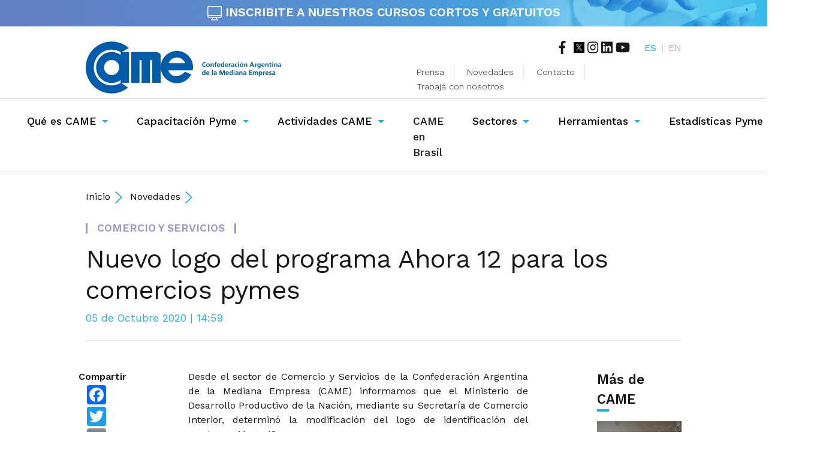

--- FILE ---
content_type: text/html; charset=Off
request_url: https://www.redcame.org.ar/novedades/10072/nuevo-logo-del-programa-ahora-12-para-los-comercios-pymes
body_size: 49033
content:
<!doctype html>
<html lang="es">

<head>
    <meta charset="iso-8859-1">
    <meta name="viewport" content="width=device-width, initial-scale=1, shrink-to-fit=no">
    <meta name="description"
        content="CAME es una entidad nacional que re&uacute;ne a 1.491 federaciones, c&aacute;maras, centros y uniones industriales de todo el pa&iacute;s, agrupando a m&aacute;s de 600 mil pymes que emplean a 4.200.000 trabajadores registrados.">
    <meta name="author" content="">

        <meta property="og:image" content="https://www.redcame.org.ar/advf/imagenes/2020/10/5f7b5f4771d8f_707x1000.jpg" />
        <meta property="og:title" content="Nuevo logo del programa Ahora 12 para los comercios pymes" />
        <meta property="og:description" content="CAME es una entidad nacional que re&uacute;ne a 1.491 federaciones, c&aacute;maras, centros y uniones industriales de todo el pa&iacute;s, agrupando a m&aacute;s de 600 mil pymes que emplean a 4.200.000 trabajadores registrados." />
        <meta property="og:url" content="https://www.redcame.org.ar/novedades/10072/nuevo-logo-del-programa-ahora-12-para-los-comercios-pymes" />
        <meta name="twitter:card" content="summary_large_image">
    <meta name="twitter:site" content="@redcame">
    <meta name="twitter:creator" content="@redcame">
        <meta name="twitter:image" content="https://www.redcame.org.ar/advf/imagenes/2020/10/5f7b5f4771d8f_707x1000.jpg" />
        <meta name="twitter:title" content="Nuevo logo del programa Ahora 12 para los comercios pymes" />
        <meta name="twitter:description" content="CAME es una entidad nacional que reúne a 1.491 federaciones, cámaras, centros y uniones industriales de todo el país, agrupando a más de 600 mil pymes que emplean a 4.200.000 trabajadores registrados." />
        <meta name="twitter:url" content="https://www.redcame.org.ar/novedades/10072/nuevo-logo-del-programa-ahora-12-para-los-comercios-pymes" />
    



    <title>CAME | Confederaci&oacute;n Argentina de la Mediana Empresa.</title>

    <!-- Bootstrap CSS -->
    <link rel="stylesheet" href="https://stackpath.bootstrapcdn.com/bootstrap/4.3.1/css/bootstrap.min.css"
        integrity="sha384-ggOyR0iXCbMQv3Xipma34MD+dH/1fQ784/j6cY/iJTQUOhcWr7x9JvoRxT2MZw1T" crossorigin="anonymous">
    <link href="/css/styles.css?id=4885" rel="stylesheet">
    <link href="https://fonts.googleapis.com/css?family=Work+Sans:300,400,500,600" rel="stylesheet">
    <script defer src="https://use.fontawesome.com/releases/v5.8.1/js/all.js"
        integrity="sha384-g5uSoOSBd7KkhAMlnQILrecXvzst9TdC09/VM+pjDTCM+1il8RHz5fKANTFFb+gQ" crossorigin="anonymous">
    </script>

    <script src="https://code.jquery.com/jquery-3.3.1.slim.min.js"
        integrity="sha384-q8i/X+965DzO0rT7abK41JStQIAqVgRVzpbzo5smXKp4YfRvH+8abtTE1Pi6jizo" crossorigin="anonymous">
    </script>
    <script src="/js/datepicker.js" type="text/javascript"></script>
    <link href="/css/datepicker.css" rel="stylesheet" type="text/css" />
    <link rel="apple-touch-icon" sizes="57x57" href="/images/favicons/apple-touch-icon-57x57.png">
    <link rel="apple-touch-icon" sizes="114x114" href="/images/favicons/apple-touch-icon-114x114.png">
    <link rel="apple-touch-icon" sizes="72x72" href="/images/favicons/apple-touch-icon-72x72.png">
    <link rel="apple-touch-icon" sizes="144x144" href="/images/favicons/apple-touch-icon-144x144.png">
    <link rel="apple-touch-icon" sizes="60x60" href="/images/favicons/apple-touch-icon-60x60.png">
    <link rel="apple-touch-icon" sizes="120x120" href="/images/favicons/apple-touch-icon-120x120.png">
    <link rel="apple-touch-icon" sizes="76x76" href="/images/favicons/apple-touch-icon-76x76.png">
    <link rel="apple-touch-icon" sizes="152x152" href="/images/favicons/apple-touch-icon-152x152.png">
    <link rel="apple-touch-icon" sizes="180x180" href="/images/favicons/apple-touch-icon-180x180.png">
    <meta name="apple-mobile-web-app-title" content="CAME">
    <link rel="icon" type="image/png" href="/images/favicons/favicon-192x192.png" sizes="192x192">
    <link rel="icon" type="image/png" href="/images/favicons/favicon-160x160.png" sizes="160x160">
    <link rel="icon" type="image/png" href="/images/favicons/favicon-96x96.png" sizes="96x96">
    <link rel="icon" type="image/png" href="/images/favicons/favicon-16x16.png" sizes="16x16">
    <link rel="icon" type="image/png" href="/images/favicons/favicon-32x32.png" sizes="32x32">

    <script src="https://cdn.onesignal.com/sdks/OneSignalSDK.js" async=""></script>
    <script>
    var OneSignal = window.OneSignal || [];
    OneSignal.push(function() {
        OneSignal.init({
            appId: "ca45ce52-a2f5-4036-9579-b2f911e46c1c",
        });
    });
    </script>

    <!-- STATS -->
<!-- Google Analytics -->
<script>
(function(i,s,o,g,r,a,m){i['GoogleAnalyticsObject']=r;i[r]=i[r]||function(){
(i[r].q=i[r].q||[]).push(arguments)},i[r].l=1*new Date();a=s.createElement(o),
m=s.getElementsByTagName(o)[0];a.async=1;a.src=g;m.parentNode.insertBefore(a,m)
})(window,document,'script','https://www.google-analytics.com/analytics.js','ga');

ga('create', 'UA-26692464-1', 'auto');
ga('send', 'pageview');
</script>
<!-- End Google Analytics -->
</head>

<body>
    <style>
    /* Add some padding on document's body to prevent the content
    to go underneath the header and footer */
    body {
        padding-top: 60px;
        padding-bottom: 40px;
    }

    .container2 {
        width: 100%;
        margin: 0 auto;
        /* Center the DIV horizontally */
        text-align: center;
    }

    .fixed-header,
    .fixed-footer {
        width: 100%;
        position: fixed;
        /*background: #20b1ea;*/
        padding: 10px 0;
        color: #fff;
        font-weight: 900;
        z-index: 555200000;
    }

    .fixed-header {
        top: 0;
    }

    .fixed-footer {
        bottom: 0;
    }

    #fixed-header {
        transition: opacity 0.5s ease-in-out;
    }

    /* Some more styles to beutify this example */
    .algo a {
        color: #fff;
        text-decoration: none;
        padding: 7px 25px;
        display: inline-block;
        font-weight: 900;

    }

    .algo2:hover {
        color: #fff !important;
    }


    @media (max-width: 700px) {

        body {
            padding-top: 90px;
            padding-bottom: 40px;
        }

        .algo a {
            font-size: 0.875em;

        }
    }


    .container2 p {
        line-height: 200px;
        /* Create scrollbar to test positioning */
    }
    </style>


    <div id="fixed-header" class="fixed-header medium-blue"
        style="background:url(https://www.redcame.org.ar/images/banners/fondo-banner-circulares.jpg) center center;text-align:center;font-size:20px;line-height:18px;background-size:cover;">

        <a href="https://escuela-negocios-came.com.ar/local/fullpage/?id=a3" style="color:#fff; text-decoration:none;"
            target="_blank"><img src="https://www.redcame.org.ar/images/banners/icono-cursos.png" width="24px">
            INSCRIBITE A NUESTROS <bold>CURSOS CORTOS Y GRATUITOS</bold>
        </a>
    </div>

    <script type="text/javascript">
    window.onscroll = function() {
        var header = document.getElementById('fixed-header');
        var scrollLimit = 100;

        if (window.pageYOffset > scrollLimit) {
            // Cambiar la opacidad a 0 para ocultar el encabezado
            header.style.opacity = '0';
        } else {
            // Cambiar la opacidad a 1 para mostrar el encabezado
            header.style.opacity = '1';
        }
    };
    </script>




    <div class="menu-principal container">
        <header class="py-2">
            <div class="row flex-nowrap justify-content-between align-items-center">
                <div class="col-xl-6 col-md-4 col-sm-12 col-12">
                    <a class="logo" href="/">
                        <img class="full" src="/images/logos/logo-came.svg"
                            alt="Came | Confederaci&oacute;n Argentina de la Mediana Empresa.">
                        <img class="lite" src="/images/logos/logo-came-lite.svg"
                            alt="Came | Confederaci&oacute;n Argentina de la Mediana Empresa.">
                    </a>
                </div>
                <div class="col-xl-6 col-md-8 d-flex justify-content-end align-items-center">
                    <div class="d-flex flex-column">
                        <div class="top-menu d-flex justify-content-end mb-3">
                            <div class="rrss pr-4">
                                <a href="https://www.facebook.com/redcame" target="_blank"><i
                                        class="fab fa-facebook-f fa-lg mr-2"></i></a>
                                <a href="https://twitter.com/redcame" target="_blank"><img
                                        src="/images/logos/logo-x.png" width="18px"
                                        style="vertical-align: text-top;"></a>
                                <a href="https://www.instagram.com/redcame/" target="_blank"><i
                                        class="fab fa-instagram fa-lg"></i></a>
                                <a href="https://www.linkedin.com/company/confederaci-n-argentina-de-la-mediana-empresa-came-"
                                    target="_blank"><i class="fab fa-linkedin fa-lg"></i></a>
                                <a href="https://www.youtube.com/c/CAMEar" target="_blank"><i
                                        class="fab fa-youtube fa-lg"></i></a>
                            </div>
                            <div class="lang">
                                <a href="#" class="active">ES</a><span class="mx-2">|</span><a
                                    href="/eng/index.php">EN</a>
                            </div>
                        </div>
                        <div class="secondary-menu">
                            <ul>
                                <li class="d-inline-block pr-3 mr-3 border-right"><a href="/prensa"
                                        class="black-txt">Prensa</a></li>
                                <li class="d-inline-block pr-3 mr-3 border-right"><a href="/novedades"
                                        class="black-txt">Novedades</a></li>
                                <li class="d-inline-block pr-3 mr-3 border-right"><a href="/contacto"
                                        class="black-txt">Contacto</a></li>
                                <li class="d-inline-block"><a href="/trabaja-con-nosotros"
                                        class="black-txt">Trabaj&aacute; con
                                        nosotros</a></li>
                            </ul>
                        </div>
                    </div>
                </div>
            </div>
        </header><!-- /header -->
    </div>

    <div class="separator-fluid light-gray border-top d-none d-md-block d-lg-block d-xl-block"></div>
    <div class="navigation">
        <nav class="navbar navbar-expand-md navbar-light">
            <button class="navbar-toggler" type="button" data-toggle="collapse" data-target="#navbarCollapse"
                aria-controls="navbarCollapse" aria-expanded="false" aria-label="Toggle navigation">
                <span class="navbar-toggler-icon"></span>
            </button>
            <div class="collapse navbar-collapse" id="navbarCollapse">
                <ul class="navbar-nav mr-auto">
                    <li class="nav-item dropdown">
                        <a class="nav-link first dropdown-toggle" href="#" id="dropdown03" data-toggle="dropdown"
                            aria-haspopup="true" aria-expanded="false">Qu&eacute; es CAME</a>
                        <div class="dropdown-menu" aria-labelledby="dropdown03">
                            <a class="dropdown-item" href="/entidades-asociadas">Entidades Asociadas</a>
                                                                                    <a class="dropdown-item"
                                href="/que-es-came/21/mision-vision-y-valores">Misión, Visión y Valores</a>
                                                                                                                <a class="dropdown-item"
                                href="/que-es-came/22/hitos">Hitos</a>
                                                                                                                <a class="dropdown-item"
                                href="/que-es-came/23/banderas">Banderas</a>
                                                                                                                <a class="dropdown-item" href="/autoridades"
                                target="_SELF">Autoridades</a>
                                                                                                                <a class="dropdown-item"
                                href="/que-es-came/30/codigo-de-tica-y-convivencia">Código de Ética y Convivencia</a>
                                                                                                                <a class="dropdown-item" href="/informes-de-gestion"
                                target="_SELF">Informes de gestión</a>
                                                                                    <a class="dropdown-item" href="/faq">Preguntas Frecuentes</a>
                        </div>
                    </li>
                    <li class="nav-item dropdown">
                        <a class="nav-link first dropdown-toggle" href="#" id="dropdown03" data-toggle="dropdown"
                            aria-haspopup="true" aria-expanded="false">Capacitaci&oacute;n Pyme</a>
                        <div class="dropdown-menu" aria-labelledby="dropdown03">
                            <a class="dropdown-item" target="_blank"
                                href="https://escuela-negocios-came.com.ar/">Escuela de
                                Negocios</a>
                        </div>
                    </li>


                    <ul class="navbar-nav mr-auto">
                        <li class="nav-item dropdown">
                            <a class="nav-link first dropdown-toggle" target="_blank"
                                href="https://actividades.came.ar/" id="dropdown03" data-toggle="dropdown"
                                aria-haspopup="true" aria-expanded="false">Actividades CAME</a>
                            <div class="dropdown-menu" aria-labelledby="dropdown03">
                                <a class="dropdown-item" href="https://actividades.came.ar/mapa?ENTACTCat=C"
                                    target="_blank">Capacitaciones</a>
                                <a class="dropdown-item" href="https://actividades.came.ar/mapa?ENTACTCat=F"
                                    target="_blank">Fortalecimiento
                                    institucional</a>
                            </div>
                        </li>

                    </ul>


                    <li class="nav-item active">
                        <a class="nav-link" href="/secciones/177/came-en-brasil">CAME en Brasil <span
                                class="sr-only">(current)</span></a>
                    </li>
                    <li class="nav-item dropdown">
                        <a class="nav-link dropdown-toggle" href="#" id="dropdown03" data-toggle="dropdown"
                            aria-haspopup="true" aria-expanded="false">Sectores</a>
                        <div class="dropdown-menu" aria-labelledby="dropdown03">
                                                                                    <a class="dropdown-item"
                                href="/sectores/5/comercio-y-servicios">Comercio y Servicios</a>
                                                                                                                <a class="dropdown-item"
                                href="/sectores/7/turismo">Turismo</a>
                                                                                                                <a class="dropdown-item"
                                href="/sectores/6/industria">Industria</a>
                                                                                                                <a class="dropdown-item"
                                href="/sectores/58/parques-industriales">Parques Industriales</a>
                                                                                                                <a class="dropdown-item"
                                href="/sectores/10/economias-regionales">Economías Regionales</a>
                                                                                                                <a class="dropdown-item"
                                href="/sectores/11/construccion">Construcción</a>
                                                                                                                <a class="dropdown-item"
                                href="/sectores/8/mujeres-empresarias">Mujeres Empresarias</a>
                                                                                                                <a class="dropdown-item"
                                href="/sectores/9/came-joven">CAME Joven</a>
                                                                                                                <a class="dropdown-item"
                                href="/sectores/117/came-cultura">CAME Cultura</a>
                                                                                                                <a class="dropdown-item"
                                href="/sectores/171/camaras-sectoriales">Cámaras Sectoriales</a>
                                                                                </div>
                    </li>
                    <li class="nav-item dropdown">
                        <a class="nav-link dropdown-toggle" href="#" id="dropdown03" data-toggle="dropdown"
                            aria-haspopup="true" aria-expanded="false">Herramientas</a>
                        <div class="dropdown-menu" aria-labelledby="dropdown03">
                            <a class="dropdown-item" href="https://www.cametripleimpacto.com.ar/"
                                target="_blank">Certificaci&oacute;n Triple Impacto</a>
                                                                                    <a class="dropdown-item"
                                href="/secretarias/12/rse">RSE</a>
                                                                                                                <a class="dropdown-item"
                                href="/secretarias/13/escuela-de-negocios">Escuela de Negocios</a>
                                                                                                                <a class="dropdown-item"
                                href="/secretarias/14/financiamiento-y-competividad">Financiamiento y Competividad</a>
                                                                                                                <a class="dropdown-item"
                                href="/secretarias/15/comercio-exterior">Comercio Exterior</a>
                                                                                                                <a class="dropdown-item"
                                href="/secretarias/16/rondas-de-negocios">Rondas de Negocios</a>
                                                                                                                <a class="dropdown-item"
                                href="/secretarias/186/eficiencia-energetica">Eficiencia energética</a>
                                                        
                        </div>
                    </li>
                    <li class="nav-item dropdown">
                        <a class="nav-link dropdown-toggle" href="#" id="dropdown03" data-toggle="dropdown"
                            aria-haspopup="true" aria-expanded="false">Estad&iacute;sticas Pyme</a>
                        <div class="dropdown-menu" aria-labelledby="dropdown03">
                                                                                    <a class="dropdown-item"
                                href="/estadisticas-pyme/78/ndice-de-ventas-minoristas">Índice de Ventas Minoristas</a>
                                                                                                                <a class="dropdown-item"
                                href="/estadisticas-pyme/79/ndice-de-produccion-industrial-pyme--ipip">Índice de Producción Industrial Pyme / IPIP</a>
                                                                                                                <a class="dropdown-item"
                                href="/estadisticas-pyme/94/indicador-de-precios-en-origen-y-destino--ipod">Indicador de Precios en Origen y Destino / IPOD</a>
                                                                                                                <a class="dropdown-item"
                                href="/estadisticas-pyme/154/monitor-de-exportacion-pyme">Monitor de Exportación Pyme</a>
                                                                                                                <a class="dropdown-item"
                                href="/estadisticas-pyme/80/monitor-de-exportacion-de-las-economias-regionales">Monitor de Exportación de las Economías Regionales</a>
                                                                                                                <a class="dropdown-item"
                                href="/estadisticas-pyme/135/ndice-de-confianza-pyme">Índice de Confianza Pyme</a>
                                                                                                                <a class="dropdown-item"
                                href="/estadisticas-pyme/132/otros-informes">Otros informes</a>
                                                                                </div>
                    </li>
                </ul>
                <div id="sb-search" class="sb-search">


                    <form class="search form-inline my-2 my-md-0" id="form-buscador" method="get" action="/busqueda">
                        <input class="sb-search-input" placeholder="Buscar en el sitio" type="text" value=""
                            name="search" id="search">
                        <input class="sb-search-submit" type="submit" value="">
                        <span class="sb-icon-search turquoise-txt"><i class="fas fa-search"></i></span>

                    </form>


                </div>
                <div class="top-menu-mobile d-flex justify-content-center mb-3">
                    <div class="rrss pr-4">
                        <a href="#"><i class="fab fa-facebook-f fa-lg mr-2"></i></a>
                        <a href="#"><i class="fab fa-twitter fa-lg"></i></a>
                        <a href="https://www.instagram.com/redcame/" target="_blank"><i
                                class="fab fa-instagram fa-lg"></i></a>
                        <a href="https://www.linkedin.com/company/confederaci-n-argentina-de-la-mediana-empresa-came-"
                            target="_blank"><i class="fab fa-linkedin fa-lg"></i></a>
                    </div>
                    <div class="lang">
                        <a href="/" class="active">ES</a><span class="mx-2">|</span><a href="/eng/index.php">EN</a>
                    </div>
                </div>
                <div class="secondary-menu-mobile">
                    <ul>
                        <li class="d-inline-block pr-3 mr-3 border-right"><a href="/prensa" class="black-txt">Prensa</a>
                        </li>
                        <li class="d-inline-block pr-3 mr-3 border-right"><a href="/novedades"
                                class="black-txt">Novedades</a></li>
                        <li class="d-inline-block pr-3 mr-3 border-right"><a href="/contacto"
                                class="black-txt">Contacto</a></li>
                        <li class="d-inline-block"><a href="/trabaja-con-nosotros" class="black-txt">Trabaj&aacute; con
                                nosotros</a></li>
                    </ul>
                </div>
            </div>
        </nav><!-- /navbar -->
    </div>
    <div class="separator-fluid light-gray border-top"></div>
    <div class="container mb-5">
      <div class="pathway pb-3 pt-4">
        <div class="item">
          <a href="/" class="pr-2">Inicio</a><img src="/images/iconos/ico-pathway.svg" class="pr-2">
		            <a class="pr-2" href="/novedades">Novedades</a><img src="/images/iconos/ico-pathway.svg" class="pr-2">
        </div>
      </div><!-- /pathway -->
      <div class="nota-completa pt-3">
        <div class="hd-article pb-4 mb-5">
          <div class="volanta lilac-txt d-flex"><span class="ornament lilac mr-3"></span>COMERCIO Y SERVICIOS<span class="ornament lilac ml-3"></span></div>
          <h1 class="pt-3">Nuevo logo del programa Ahora 12 para los comercios pymes</h1>
          <em class="date turquoise-txt mb-3">05 de Octubre 2020 | 14:59</em>
        </div><!-- /hd-article -->
        <div class="article-body">
          <div class="row d-flex justify-content-between">
            <div class="col-xl-1 col-lg-2 col-md-2 col-sm-12 mr-xl-5 mr-lg-0">
              <div class="sharing d-flex flex-column d-flex justify-content-center align-items-center mb-4">  
				<span>Compartir</span>
<!-- AddToAny BEGIN -->
<div class="a2a_kit a2a_kit_size_32 a2a_default_style">
<a class="a2a_button_facebook" style="padding:2px;"></a>
<a class="a2a_button_twitter" style="padding:2px;"></a>
<a class="a2a_button_email" style="padding:2px;"></a>
<a class="a2a_button_telegram" style="padding:2px;"></a>
<a class="a2a_button_whatsapp" style="padding:2px;"></a>
</div>
<script>
var a2a_config = a2a_config || {};
a2a_config.locale = "es-AR";
</script>
<script async src="https://static.addtoany.com/menu/page.js"></script>
<!-- AddToAny END -->

				<!-- data-url="THE URL"
                <i class="fas fa-caret-down mb-4"></i>
                <a href="#" class="square d-flex justify-content-center align-items-center mb-2 p-1">
                  <i class="fab fa-2x fa-facebook-f" style="color: #3c5a99;"></i>
                </a>
                <a href="#" class="square d-flex justify-content-center align-items-center mb-2 p-1">
                  <i class="fab fa-2x fa-twitter" style="color: #439cd6;"></i>
                </a>
                <a href="#" class="square d-flex justify-content-center align-items-center mb-2 p-1">
                  <i class="fab fa-2x fa-whatsapp" style="color: #25d366;"></i>
                </a>
                <a href="#" class="square d-flex justify-content-center align-items-center mb-2 p-1">
                  <i class="fas fa-2x fa-ellipsis-h"></i>
                </a>-->
              </div>
            </div>
            <div class="col-xl-7 col-lg-8 col-md-7 col-sm-12 mr-xl-5 mr-lg-0">
              <div class="mod-main-content">
				<p style="text-align:justify">Desde el sector de Comercio y Servicios de la Confederaci&oacute;n Argentina de la Mediana Empresa (CAME) informamos que el Ministerio de Desarrollo Productivo de la Naci&oacute;n, mediante su Secretar&iacute;a de Comercio Interior, determin&oacute; la modificaci&oacute;n del logo de identificaci&oacute;n del programa Ahora 12.</p>

<p style="text-align:justify">Tras seis a&ntilde;os de vigencia, en la &uacute;ltima actualizaci&oacute;n del marco normativo, mediante la <a href="https://www.boletinoficial.gob.ar/detalleAviso/primera/235154/20200921">Resoluci&oacute;n 353/2020</a> del programa, no solo se incorporaron nuevos rubros y tres meses de gracia para la financiaci&oacute;n en 12 y 18 cuotas sino que tambi&eacute;n se renov&oacute; la imagen del programa.</p>

<p style="text-align:justify">La nueva identificaci&oacute;n est&aacute; disponible para&nbsp;<a href="https://ct-url-protection.portal.checkpoint.com/v1/load/[base64]" target="_blank">descargar en la web</a>, y se encuentra adjunta en&nbsp;esta&nbsp;<a href="https://drive.google.com/drive/folders/1tQhwTQ_Il-gi3XGjf5LNblZLJrF5sOPl?usp=sharing" target="_blank">carpeta</a>&nbsp;con las identidades y la de los carteles de&nbsp;<a href="https://drive.google.com/drive/folders/1Qrh7UQRM2OCjvp86BjH0Mni2JOnIOpWG?usp=sharing" target="_blank">comercios adheridos</a>.&nbsp;</p>

<p style="text-align:justify">Para acceder a la carteler&iacute;a oficial, haga <a href="https://www.argentina.gob.ar/ahora-12/comerciantes">clic aqu&iacute;</a>.</p>
              </div>
            </div>
            <div class="col-xl-2 col-lg-2 col-md-3">
              <div class="main-title pb-3">
                Más de CAME
                <div class="ornament"></div>
              </div>
              <div class="sidebar">
              									<a href="https://bit.ly/CursosCAME-Junio2025 " target="_blank" >
					  <div class="side-module d-flex align-items-end justify-content-center mb-3 p-2" style="background: url(/advf/imagenes/2025/05/682f236441536_226x339.jpg); " title="Cursos cortos, focalizados y gratuitos de CAME" aria-label="Cursos cortos, focalizados y gratuitos de CAME">
						<span class="white-txt pb-2">Cursos cortos, focalizados y gratuitos de CAME</span>
					  </div><!-- /side-module -->
					</a>
				              </div>
            </div>
          </div><!-- /row -->
        </div><!-- /article-body -->
      </div><!-- /nota-completa -->
    </div><!-- /container -->
    <div class="separator-fluid light-gray border-top"></div>
      <div class="mod-ultimas-noticias my-5">
        <div class="container">
          <div class="main-title pb-4">
            También te puede interesar
            <div class="ornament"></div>
          </div>
          <div class="row">
		    	
			  <div class="col-xl-3 col-lg-4 col-md-6">
				<a href="/novedades/14450/asistencia-tecnica-para-los-centros-comerciales-abiertos-bonaerenses">
				  <div class="card square">
					<div class="cont-img overflow-hidden">
					  <div style="background: url(https://www.redcame.org.ar/advf/imagenes/2026/01/6967961a750f6_800x595.png);"  title="Asistencia técnica para los Centros Comerciales Abiertos bonaerenses" aria-label="Asistencia técnica para los Centros Comerciales Abiertos bonaerenses" ></div>
					</div>
					<div class="info px-4 py-4">
					  <div class="volanta lilac-txt d-flex xs pb-2"><span class="ornament lilac mr-3"></span>Comercio y Servicios<span class="ornament lilac ml-3"></span></div>
					  <h2 class="prensa black-txt">Asistencia técnica para los Centros Comerciales Abiertos bonaerenses</h2>
					  <em class="date turquoise-txt xs">14 de Enero 2026</em>
					</div>
				  </div><!-- /card -->
				</a>
			  </div>
				
			  <div class="col-xl-3 col-lg-4 col-md-6">
				<a href="/novedades/14449/las-ventas-minoristas-pyme-bajaron-52-interanual-en-diciembre">
				  <div class="card square">
					<div class="cont-img overflow-hidden">
					  <div style="background: url(https://www.redcame.org.ar/advf/imagenes/2025/01/67782db3b43cf_800x533.jpg);"  title="Las ventas minoristas pyme bajaron 5,2% interanual en diciembre" aria-label="Las ventas minoristas pyme bajaron 5,2% interanual en diciembre" ></div>
					</div>
					<div class="info px-4 py-4">
					  <div class="volanta lilac-txt d-flex xs pb-2"><span class="ornament lilac mr-3"></span>COMUNICADO DE PRENSA<span class="ornament lilac ml-3"></span></div>
					  <h2 class="prensa black-txt">Las ventas minoristas pyme bajaron 5,2% interanual en diciembre</h2>
					  <em class="date turquoise-txt xs">11 de Enero 2026</em>
					</div>
				  </div><!-- /card -->
				</a>
			  </div>
				
			  <div class="col-xl-3 col-lg-4 col-md-6">
				<a href="/novedades/14448/encuesta-pyme-patagonica-claves-para-impulsar-el-desarrollo-regional-neuquino">
				  <div class="card square">
					<div class="cont-img overflow-hidden">
					  <div style="background: url(https://www.redcame.org.ar/advf/imagenes/2026/01/69600092e4c28_800x800.png);"  title="Encuesta pyme patagónica: claves para impulsar el desarrollo regional neuquino" aria-label="Encuesta pyme patagónica: claves para impulsar el desarrollo regional neuquino" ></div>
					</div>
					<div class="info px-4 py-4">
					  <div class="volanta lilac-txt d-flex xs pb-2"><span class="ornament lilac mr-3"></span>RSE<span class="ornament lilac ml-3"></span></div>
					  <h2 class="prensa black-txt">Encuesta pyme patagónica: claves para impulsar el desarrollo regional neuquino</h2>
					  <em class="date turquoise-txt xs">08 de Enero 2026</em>
					</div>
				  </div><!-- /card -->
				</a>
			  </div>
				
			  <div class="col-xl-3 col-lg-4 col-md-6">
				<a href="/novedades/14446/exitoso-cierre-de-ano-para-las-rondas-de-negocios-de-came">
				  <div class="card square">
					<div class="cont-img overflow-hidden">
					  <div style="background: url(https://www.redcame.org.ar/advf/imagenes/2026/01/695e790952e97_800x600.jpg);"  title="Exitoso cierre de año para las Rondas de Negocios de CAME" aria-label="Exitoso cierre de año para las Rondas de Negocios de CAME" ></div>
					</div>
					<div class="info px-4 py-4">
					  <div class="volanta lilac-txt d-flex xs pb-2"><span class="ornament lilac mr-3"></span>RONDAS DE NEGOCIOS<span class="ornament lilac ml-3"></span></div>
					  <h2 class="prensa black-txt">Exitoso cierre de año para las Rondas de Negocios de CAME</h2>
					  <em class="date turquoise-txt xs">07 de Enero 2026</em>
					</div>
				  </div><!-- /card -->
				</a>
			  </div>
			          </div>
        </div>
      </div><!-- /ultimas-noticias -->
    <div class="container-fluid medium-blue">

    <div class="container">

        <footer class="py-5">

            <div class="row">

                <div class="col-xl-2 col-lg-2 col-md-2 col-sm-12">

                    <a class="top white-txt" href="index.php"><img src="/images/logos/logo-came-blanco.svg"
                            class="img-fluid"></a>

                    <div class="rrss d-flex justify-content-center py-4">

                        <a href="https://www.facebook.com/redcame" target="_blank"><i
                                class="fab fa-facebook-f fa-2x mx-3"></i></a>

                        <a href="https://twitter.com/redcame" target="_blank" style="margin: 0 15px 0;"><img
                                src="/images/logos/logo-x-negativo.png" width="32px"
                                style="vertical-align: text-top;"></a>

                        <a href="https://www.instagram.com/redcame/" target="_blank"><i
                                class="fab fa-instagram fa-2x mx-3"></i></a>

                        <a href="https://www.linkedin.com/company/confederaci-n-argentina-de-la-mediana-empresa-came-"
                            target="_blank"><i class="fab fa-linkedin fa-2x mx-3"></i></a>



                    </div>

                    <div class="cta-jobs d-flex">

                        <img src="/images/iconos/ico-jobs.svg">

                        <a href="/trabaja-con-nosotros">Trabaja con nosotros</a>

                    </div>

                    <div class="cta-jobs d-flex mt-3">
                        <img src="/images/banners/icono-circulares.png" height="30px">
                        <a href="https://docs.google.com/forms/d/e/1FAIpQLSeu5eoonl_gebMmhXDtWZm5aoH87F-Yv5bV10uDZ4-MkrQlgQ/viewform"
                            target="_blank">Sumate a los newsletters de CAME</a>
                    </div>

                </div>

                <div class="col-xl-10 col-lg-10 col-md-10 col-sm-12">

                    <div class="row">

                        <div class="col-xl-2 col-lg-2 col-md-6 col-12">

                            <ul class="link-block">

                                <li class="top white-txt pb-3">Capacitaci&oacute;n Pyme</li>

                                <li class="pb-2"><a class="d-block turquoise-txt" target="_blank"
                                        href="https://escuela-negocios-came.com.ar/">Escuela de
                                        Negocios</a></li>


                            </ul>

                        </div>

                        <div class="col-xl-2 col-lg-2 col-md-6 col-12">

                            <ul class="link-block">

                                <li class="top white-txt pb-3">Qu&eacute; es CAME</li>
                                <li class="pb-2"><a class="d-block turquoise-txt" href="/entidades-asociadas">Entidades
                                        Asociadas</a></li>
                                                                                                <li class="pb-2"><a class="d-block turquoise-txt"
                                        href="/que-es-came/21/mision-vision-y-valores">Misión, Visión y Valores</a>
                                </li>
                                

                                                                                                <li class="pb-2"><a class="d-block turquoise-txt"
                                        href="/que-es-came/22/hitos">Hitos</a>
                                </li>
                                

                                                                                                <li class="pb-2"><a class="d-block turquoise-txt"
                                        href="/que-es-came/23/banderas">Banderas</a>
                                </li>
                                

                                                                                                <li class="pb-2"><a class="d-block turquoise-txt"
                                        href="/autoridades"
                                        target="_SELF">Autoridades</a>
                                </li>
                                

                                                                                                <li class="pb-2"><a class="d-block turquoise-txt"
                                        href="/que-es-came/30/codigo-de-tica-y-convivencia">Código de Ética y Convivencia</a>
                                </li>
                                

                                                                                                <li class="pb-2"><a class="d-block turquoise-txt"
                                        href="/informes-de-gestion"
                                        target="_SELF">Informes de gestión</a>
                                </li>
                                

                                

                                <li class="pb-2"><a href="/faq" class="d-block turquoise-txt">Preguntas Frecuentes</a>
                                </li>

                            </ul>

                        </div>

                        <div class="col-xl-2 col-lg-2 col-md-6 col-12">

                            <ul class="link-block">

                                <li class="top white-txt"><a class="top white-txt"
                                        href="/secciones/177/came-en-brasil">CAME en Brasil</a></li>

                            </ul>

                        </div>



                        <div class="col-xl-2 col-lg-2 col-md-6 col-12">

                            <ul class="link-block">

                                <li class="top white-txt pb-3">Sectores</li>

                                                                                                <li class="pb-2"><a class="d-block turquoise-txt"
                                        href="/sectores/5/comercio-y-servicios">Comercio y Servicios</a>
                                </li>
                                
                                                                                                <li class="pb-2"><a class="d-block turquoise-txt"
                                        href="/sectores/7/turismo">Turismo</a>
                                </li>
                                
                                                                                                <li class="pb-2"><a class="d-block turquoise-txt"
                                        href="/sectores/6/industria">Industria</a>
                                </li>
                                
                                                                                                <li class="pb-2"><a class="d-block turquoise-txt"
                                        href="/sectores/58/parques-industriales">Parques Industriales</a>
                                </li>
                                
                                                                                                <li class="pb-2"><a class="d-block turquoise-txt"
                                        href="/sectores/10/economias-regionales">Economías Regionales</a>
                                </li>
                                
                                                                                                <li class="pb-2"><a class="d-block turquoise-txt"
                                        href="/sectores/11/construccion">Construcción</a>
                                </li>
                                
                                                                                                <li class="pb-2"><a class="d-block turquoise-txt"
                                        href="/sectores/8/mujeres-empresarias">Mujeres Empresarias</a>
                                </li>
                                
                                                                                                <li class="pb-2"><a class="d-block turquoise-txt"
                                        href="/sectores/9/came-joven">CAME Joven</a>
                                </li>
                                
                                                                                                <li class="pb-2"><a class="d-block turquoise-txt"
                                        href="/sectores/117/came-cultura">CAME Cultura</a>
                                </li>
                                
                                                                                                <li class="pb-2"><a class="d-block turquoise-txt"
                                        href="/sectores/171/camaras-sectoriales">Cámaras Sectoriales</a>
                                </li>
                                
                                
                            </ul>

                        </div>

                        <div class="col-xl-2 col-lg-2 col-md-6 col-12">

                            <ul class="link-block">

                                <li class="top white-txt pb-3">Herramientas</li>
                                <li class="pb-2"><a class="d-block turquoise-txt"
                                        href="https://www.cametripleimpacto.com.ar/">Certificaci&oacute;n Triple
                                        Impacto</a>
                                </li>
                                                                                                <li class="pb-2"><a class="d-block turquoise-txt"
                                        href="/secretarias/12/rse">RSE</a>
                                </li>
                                
                                                                                                <li class="pb-2"><a class="d-block turquoise-txt"
                                        href="/secretarias/13/escuela-de-negocios">Escuela de Negocios</a>
                                </li>
                                
                                                                                                <li class="pb-2"><a class="d-block turquoise-txt"
                                        href="/secretarias/14/financiamiento-y-competividad">Financiamiento y Competividad</a>
                                </li>
                                
                                                                                                <li class="pb-2"><a class="d-block turquoise-txt"
                                        href="/secretarias/15/comercio-exterior">Comercio Exterior</a>
                                </li>
                                
                                                                                                <li class="pb-2"><a class="d-block turquoise-txt"
                                        href="/secretarias/16/rondas-de-negocios">Rondas de Negocios</a>
                                </li>
                                
                                                                                                <li class="pb-2"><a class="d-block turquoise-txt"
                                        href="/secretarias/186/eficiencia-energetica">Eficiencia energética</a>
                                </li>
                                
                                
                            </ul>

                        </div>

                        <div class="col-xl-2 col-lg-2 col-md-6 col-12">

                            <ul class="link-block">

                                <li class="top white-txt pb-3">Otras secciones</li>

                                <li class="pb-2"><a href="/novedades" class="d-block turquoise-txt">Novedades</a></li>

                                <li class="pb-2"><a href="/prensa" class="d-block turquoise-txt">Prensa</a></li>

                                <li class="pb-2"><a href="/contacto" class="d-block turquoise-txt">Contacto</a></li>

                            </ul>

                        </div>

                    </div>

                </div>

            </div>

            <div class="footer-end turquoise-txt border-top pt-4 mt-4">

                <div class="row d-flex justify-content-between">

                    <div class="col-xl-6 col-lg-6 col-md-12 col-sm-12">

                        60 a&ntilde;os de compromiso con las PYMES<br>

                        Leandro N. Alem 452 (C1003AAR), C.A.B.A. - Argentina | Tel./Fax: <a
                            href="tel:+541155565556">(011) 5556-5556/02</a>

                    </div>

                    <div class="col-xl-6 col-lg-6 col-md-12 col-sm-12 d-flex justify-content-end legales">

                        <a href="/terminos-de-uso" class="turquoise-txt">Pol&iacute;ticas y t&eacute;rminos de
                            uso</a><span class="mx-2">|</span><a href="http://outlook.com/came.org.ar"
                            class="turquoise-txt" target="_blank">Webmail</a>

                    </div>

                </div>

            </div>

        </footer>

        <a class="scroll-top" href="#top"><i class="fa fa-angle-up"></i></a>

    </div>

</div>

<!-- Optional JavaScript -->

<!-- jQuery first, then Popper.js, then Bootstrap JS -->

<script src="https://cdnjs.cloudflare.com/ajax/libs/popper.js/1.14.7/umd/popper.min.js"
    integrity="sha384-UO2eT0CpHqdSJQ6hJty5KVphtPhzWj9WO1clHTMGa3JDZwrnQq4sF86dIHNDz0W1" crossorigin="anonymous">
</script>

<script src="https://stackpath.bootstrapcdn.com/bootstrap/4.3.1/js/bootstrap.min.js"
    integrity="sha384-JjSmVgyd0p3pXB1rRibZUAYoIIy6OrQ6VrjIEaFf/nJGzIxFDsf4x0xIM+B07jRM" crossorigin="anonymous">
</script>

<script src="/js/classie.js"></script>

<script src="/js/uisearch.js"></script>



<script>
new UISearch(document.getElementById('sb-search'));
</script>

<script type="text/javascript" src="/js/slick.min.js"></script>

<script type="text/javascript" src="/js/multi-slider.js"></script>

<script type="text/javascript" src="/js/view-more.js"></script>

<script>
$(window).scroll(function() {

    if ($(this).scrollTop() > 100) {

        $('.scroll-top').addClass('scroll-top-visible');

    } else {

        $('.scroll-top').removeClass('scroll-top-visible');

    }

});



$('a[href="#top"]').on('click', function() {

    $('html, body').animate({
        scrollTop: 0
    }, 'slow');

    return false;

});
</script>

</body>

</html>    


--- FILE ---
content_type: image/svg+xml
request_url: https://www.redcame.org.ar/images/iconos/ico-jobs.svg
body_size: 4309
content:
<?xml version="1.0" encoding="utf-8"?>
<!-- Generator: Adobe Illustrator 16.0.0, SVG Export Plug-In . SVG Version: 6.00 Build 0)  -->
<!DOCTYPE svg PUBLIC "-//W3C//DTD SVG 1.1//EN" "http://www.w3.org/Graphics/SVG/1.1/DTD/svg11.dtd">
<svg version="1.1" id="Layer_1" xmlns="http://www.w3.org/2000/svg" xmlns:xlink="http://www.w3.org/1999/xlink" x="0px" y="0px"
	 width="23.3px" height="26.2px" viewBox="0 0 23.3 26.2" enable-background="new 0 0 23.3 26.2" xml:space="preserve">
<g>
	<path fill="none" d="M19.3,10.5c-0.8,0.8-1.8,1.2-2.9,1.2c-2.3,0-4.2-1.9-4.2-4.2c0-1.1,0.4-2.1,1.2-2.9c0.8-0.8,1.8-1.2,2.9-1.2
		c1.1,0,2.2,0.4,2.9,1.2c0.8,0.8,1.2,1.8,1.2,2.9C20.5,8.7,20,9.7,19.3,10.5z"/>
	<g>
		<defs>
			<path id="SVGID_1_" d="M19.3,10.7c-0.8,0.8-1.9,1.2-3,1.2c-2.3,0-4.2-1.9-4.2-4.2c0-1.1,0.4-2.2,1.2-3c0.8-0.8,1.9-1.2,3-1.2
				c1.1,0,2.2,0.4,3,1.2c0.8,0.8,1.2,1.9,1.2,3C20.5,8.9,20.1,9.9,19.3,10.7z"/>
		</defs>
		<clipPath id="SVGID_2_">
			<use xlink:href="#SVGID_1_"  overflow="visible"/>
		</clipPath>
		<g clip-path="url(#SVGID_2_)">
			<path fill="none" stroke="#FFFFFF" stroke-width="0.6163" d="M19.2,12.7c0-1.5,0-1.7,0-3.3c0-0.4-0.3-0.9-0.7-1
				C17,8,15.5,8,14.1,8.4c-0.4,0.1-0.7,0.6-0.7,1c0,1.5,0,1.7,0,3.3H19.2z"/>
			<circle fill="none" stroke="#FFFFFF" stroke-width="0.2054" stroke-miterlimit="10" cx="16.2" cy="6.6" r="1.5"/>
			<g>
				<line fill="none" stroke="#FFFFFF" stroke-width="0.2054" stroke-miterlimit="10" x1="14.7" y1="9.7" x2="14.7" y2="12.7"/>
				<line fill="none" stroke="#FFFFFF" stroke-width="0.2054" stroke-miterlimit="10" x1="17.8" y1="9.7" x2="17.8" y2="12.7"/>
			</g>
			<circle fill="none" stroke="#FFFFFF" stroke-width="0.6163" cx="16.2" cy="6.6" r="1.5"/>
			<g>
				<line fill="none" stroke="#FFFFFF" stroke-width="0.6163" x1="14.7" y1="9.7" x2="14.7" y2="12.7"/>
				<line fill="none" stroke="#FFFFFF" stroke-width="0.6163" x1="17.8" y1="9.7" x2="17.8" y2="12.7"/>
			</g>
		</g>
	</g>
	<g>
		<path fill="none" stroke="#49505A" stroke-width="0.608" stroke-linejoin="round" d="M14.2,12.2"/>
	</g>
	<path fill="none" stroke="#FFFFFF" stroke-width="0.608" stroke-linejoin="round" d="M11,5.3c0.6-1.4,1.7-2.5,3.2-3
		c1.4-0.5,3-0.5,4.4,0.1C20,3,21,4.1,21.6,5.6c1.1,2.9-0.4,6.2-3.3,7.4c-1.4,0.5-3,0.5-4.4-0.1c-1.4-0.6-2.4-1.7-3-3.2
		C10.4,8.2,10.4,6.7,11,5.3z M14.3,11.8c1.1,0.5,2.4,0.5,3.6,0.1c2.4-0.9,3.6-3.6,2.7-6c-0.4-1.2-1.3-2.1-2.4-2.6
		c-1.1-0.5-2.4-0.5-3.6-0.1S12.5,4.6,12,5.7c-0.5,1.1-0.5,2.4-0.1,3.5C12.4,10.4,13.2,11.3,14.3,11.8z"/>
	<path fill="none" stroke="#FFFFFF" stroke-width="0.608" stroke-linejoin="round" d="M12.9,13.4c0.1-0.3,0.3-0.6,0.4-0.9
		c0.2,0.1,0.4,0.2,0.6,0.3c0.2,0.1,0.5,0.2,0.7,0.3c-0.1,0.3-0.3,0.6-0.4,0.9"/>
	<line fill="none" stroke="#FFFFFF" stroke-width="0.608" stroke-linejoin="round" x1="10.3" y1="23.7" x2="11.2" y2="21.8"/>
	<line fill="none" stroke="#49505A" stroke-width="0.608" stroke-linejoin="round" x1="8.7" y1="21.7" x2="8.2" y2="22.7"/>
	<polyline fill="none" stroke="#FFFFFF" stroke-width="0.608" points="14.3,14.7 14.6,14.1 12.5,13.1 11.8,14.5 	"/>
	<path fill="none" stroke="#FFFFFF" stroke-width="0.608" stroke-linejoin="round" d="M8.2,22.7c0.3,0.8,1.3,1.3,2.1,0.9
		c0.1-0.2,0.2-0.3,0.2-0.5c-0.7-0.3-1.4-0.6-2.1-0.9C8.4,22.3,8.3,22.5,8.2,22.7z"/>
	<path fill="none" stroke="#FFFFFF" stroke-width="0.608" stroke-miterlimit="10" d="M11,12.9c0,0,2,0,2,0h-2.8l-2.9,2.5
		c-0.3,0.3-0.5,0.6-0.6,1H6.6"/>
	<path fill="none" stroke="#FFFFFF" stroke-width="0.608" stroke-linejoin="bevel" stroke-miterlimit="10" d="M6.8,20.7h0.3
		c0.4,0.6,1.1,0.9,1.8,0.9h4l0.9,0c0.5,0,0.9-0.4,0.9-0.9c0-0.5-0.2-0.9-0.6-0.9h0.2c0.5,0,0.9-0.4,0.9-0.9c0-0.5-0.4-0.9-0.9-0.9
		h0.4c0.5,0,0.9-0.4,0.9-0.9c0-0.5-0.4-0.9-0.9-0.9h-0.5c0.4,0,0.8-0.4,0.8-0.9c0-0.5-0.4-0.9-0.9-0.9h-3.7"/>
	<polyline fill="none" stroke="#FFFFFF" stroke-width="0.608" stroke-miterlimit="10" points="2.7,15.9 6.6,15.9 6.6,22.1 5.5,22.1 
			"/>
	<polyline fill="none" points="2.4,15.9 5.5,15.9 5.5,22.9 2.4,22.9 	"/>
	<path fill="#FFFFFF" d="M4.1,20.9c-0.3,0-0.5,0.2-0.5,0.5c0,0.3,0.2,0.5,0.5,0.5c0.3,0,0.5-0.2,0.5-0.5C4.6,21.2,4.4,20.9,4.1,20.9
		L4.1,20.9z"/>
	<polyline fill="none" stroke="#FFFFFF" stroke-width="0.608" stroke-miterlimit="10" points="2.4,15.9 5.5,15.9 5.5,22.9 2.4,22.9 
			"/>
</g>
</svg>
